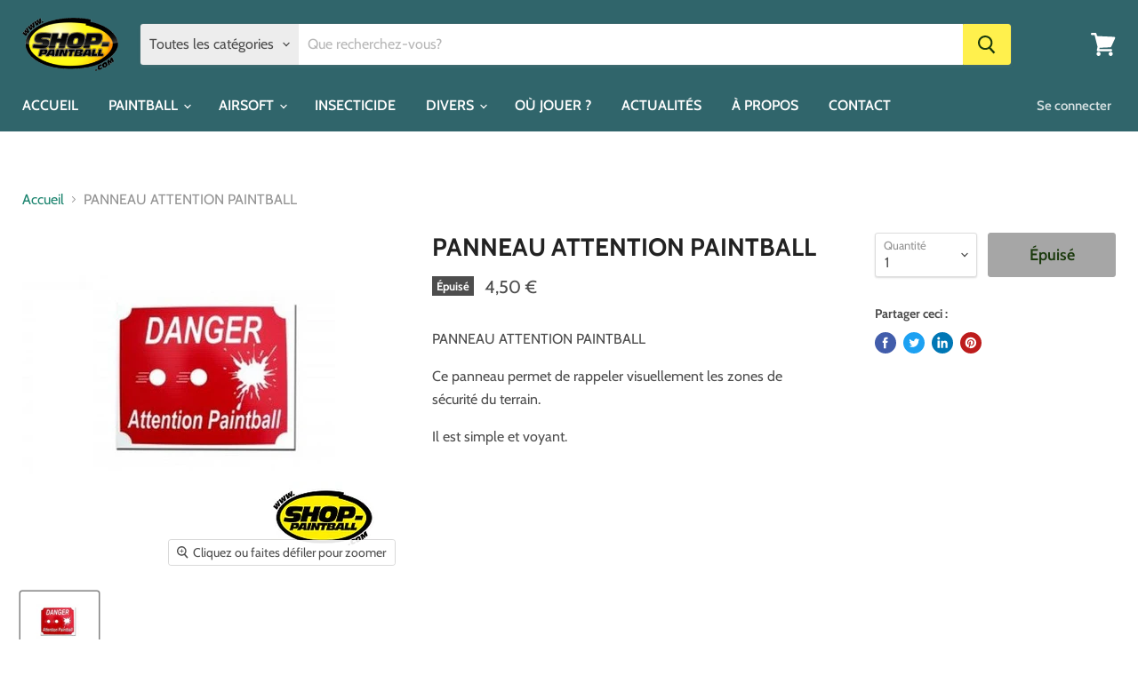

--- FILE ---
content_type: text/html; charset=utf-8
request_url: https://www.shop-paintball.com/collections/all/products/panneau-attention-paintball?view=_recently-viewed
body_size: 936
content:




























<li
  class="productgrid--item  imagestyle--natural      productitem--emphasis  product-recently-viewed-card  show-actions--mobile"
  data-product-item
  data-product-quickshop-url="/products/panneau-attention-paintball"
  data-quickshop-hash="3c624392f2e78e28c541fc4feb3baa11bd5936f7537d491d6d989a0fd0a7e545"
  
    data-recently-viewed-card
  
>
  <div class="productitem" data-product-item-content>
    <div class="product-recently-viewed-card-time" data-product-handle="panneau-attention-paintball">
      <button
        class="product-recently-viewed-card-remove"
        aria-label="close"
        data-remove-recently-viewed
      >
        <svg
  aria-hidden="true"
  focusable="false"
  role="presentation"
  width="10"
  height="10"
  viewBox="0 0 10 10"
  xmlns="http://www.w3.org/2000/svg"
>
  <path d="M6.08785659,5 L9.77469752,1.31315906 L8.68684094,0.225302476 L5,3.91214341 L1.31315906,0.225302476 L0.225302476,1.31315906 L3.91214341,5 L0.225302476,8.68684094 L1.31315906,9.77469752 L5,6.08785659 L8.68684094,9.77469752 L9.77469752,8.68684094 L6.08785659,5 Z"></path>
</svg>
      </button>
    </div>
    <a
      class="productitem--image-link"
      href="/products/panneau-attention-paintball"
      tabindex="-1"
      data-product-page-link
    >
      <figure class="productitem--image" data-product-item-image>
        
          
          

  
    <noscript data-rimg-noscript>
      <img
        
          src="//www.shop-paintball.com/cdn/shop/products/panneau_paintball_attention_1_460x412.jpg?v=1617124765"
        

        alt=""
        data-rimg="noscript"
        srcset="//www.shop-paintball.com/cdn/shop/products/panneau_paintball_attention_1_460x412.jpg?v=1617124765 1x"
        class="productitem--image-primary"
        
        
      >
    </noscript>
  

  <img
    
      src="//www.shop-paintball.com/cdn/shop/products/panneau_paintball_attention_1_460x412.jpg?v=1617124765"
    
    alt=""

    
      data-rimg="lazy"
      data-rimg-scale="1"
      data-rimg-template="//www.shop-paintball.com/cdn/shop/products/panneau_paintball_attention_1_{size}.jpg?v=1617124765"
      data-rimg-max="460x412"
      data-rimg-crop="false"
      
      srcset="data:image/svg+xml;utf8,<svg%20xmlns='http://www.w3.org/2000/svg'%20width='460'%20height='412'></svg>"
    

    class="productitem--image-primary"
    
    
  >



  <div data-rimg-canvas></div>


        

        
<span class="productitem--badge badge--soldout">
    Épuisé
  </span>
      </figure>
    </a><div class="productitem--info">
      

      
        
<div class="productitem--price ">
  <div
    class="price--compare-at visible"
    data-price-compare-at
  >
      <span class="price--spacer"></span>
    
  </div>

  <div class="price--main" data-price>
      
      <span class="money">
        4,50 €
      </span>
    
  </div>

  
  
  
  

  <div
    class="
      product--unit-price
      hidden
    "
    data-unit-price
  >
    <span class="product--total-quantity" data-total-quantity></span> | <span class="product--unit-price-amount money" data-unit-price-amount></span> / <span class="product--unit-price-measure" data-unit-price-measure></span>
  </div></div>


      

      <h2 class="productitem--title">
        <a href="/products/panneau-attention-paintball" data-product-page-link>
          PANNEAU ATTENTION PAINTBALL
        </a>
      </h2>

      

      

      

      
        <div class="productitem--description">
          <p>PANNEAU ATTENTION PAINTBALLCe panneau permet de rappeler visuellement les zones de sécurité du terrain.Il est simple et voyant.</p>

          
        </div>
      
    </div>

    
  </div>

  
    <script type="application/json" data-quick-buy-settings>
      {
        "cart_redirection": false,
        "money_format": "{{amount_with_comma_separator}} €"
      }
    </script>
  
</li>

